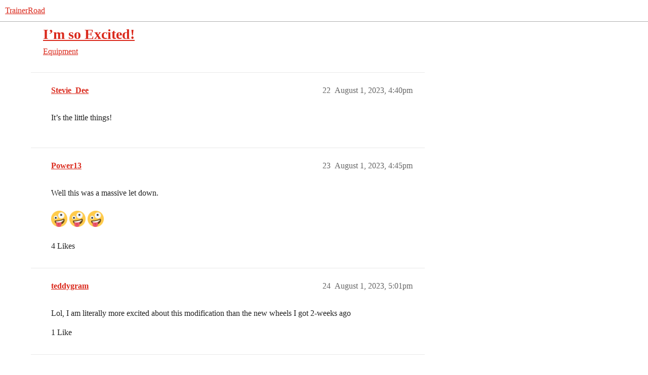

--- FILE ---
content_type: text/html; charset=utf-8
request_url: https://www.trainerroad.com/forum/t/i-m-so-excited/85797?page=2
body_size: 4832
content:
<!DOCTYPE html>
<html lang="en">
  <head>
    <meta charset="utf-8">
    <title>I’m so Excited! - Page 2 - Equipment - TrainerRoad</title>
    <meta name="description" content="I am so excited about this tool, I can’t remember the last time I got this excited about a tool honestly. 
Can anyone tell my why I’m so excited???">
    <meta name="generator" content="Discourse 2026.01.0-latest - https://github.com/discourse/discourse version 74b9dab90ff8a1c5a7ecb2a4f3692cb851f3ce23">
<link rel="icon" type="image/png" href="https://global.discourse-cdn.com/trainerroad/optimized/3X/a/2/a2c438d229810f52b5d854afdbacfb9c855f60c8_2_32x32.png">
<link rel="apple-touch-icon" type="image/png" href="https://global.discourse-cdn.com/trainerroad/optimized/3X/d/e/def3a0eafe2d7a61f6afe8efaacbb2b7c932ef49_2_180x180.png">
<meta name="theme-color" media="all" content="#ffffff">

<meta name="color-scheme" content="light">

<meta name="viewport" content="width=device-width, initial-scale=1.0, minimum-scale=1.0, viewport-fit=cover">
<meta name="discourse-base-uri" content="/forum">
<link rel="canonical" href="https://www.trainerroad.com/forum/t/i-m-so-excited/85797?page=2" />

<link rel="search" type="application/opensearchdescription+xml" href="https://www.trainerroad.com/forum/opensearch.xml" title="TrainerRoad Search">

    
    <link href="https://sea2.discourse-cdn.com/trainerroad/forum/stylesheets/color_definitions_trainerroad_4_13_18958c8954ca701456b8e96764c2686b0e51ef11.css?__ws=www.trainerroad.com" media="all" rel="stylesheet" class="light-scheme" data-scheme-id="4"/>

<link href="https://sea2.discourse-cdn.com/trainerroad/forum/stylesheets/common_a34fd984d6b859a1fceb9c70edac53119c920bb5.css?__ws=www.trainerroad.com" media="all" rel="stylesheet" data-target="common"  />

  <link href="https://sea2.discourse-cdn.com/trainerroad/forum/stylesheets/mobile_a34fd984d6b859a1fceb9c70edac53119c920bb5.css?__ws=www.trainerroad.com" media="(max-width: 39.99999rem)" rel="stylesheet" data-target="mobile"  />
  <link href="https://sea2.discourse-cdn.com/trainerroad/forum/stylesheets/desktop_a34fd984d6b859a1fceb9c70edac53119c920bb5.css?__ws=www.trainerroad.com" media="(min-width: 40rem)" rel="stylesheet" data-target="desktop"  />



    <link href="https://sea2.discourse-cdn.com/trainerroad/forum/stylesheets/checklist_a34fd984d6b859a1fceb9c70edac53119c920bb5.css?__ws=www.trainerroad.com" media="all" rel="stylesheet" data-target="checklist"  />
    <link href="https://sea2.discourse-cdn.com/trainerroad/forum/stylesheets/discourse-adplugin_a34fd984d6b859a1fceb9c70edac53119c920bb5.css?__ws=www.trainerroad.com" media="all" rel="stylesheet" data-target="discourse-adplugin"  />
    <link href="https://sea2.discourse-cdn.com/trainerroad/forum/stylesheets/discourse-ai_a34fd984d6b859a1fceb9c70edac53119c920bb5.css?__ws=www.trainerroad.com" media="all" rel="stylesheet" data-target="discourse-ai"  />
    <link href="https://sea2.discourse-cdn.com/trainerroad/forum/stylesheets/discourse-akismet_a34fd984d6b859a1fceb9c70edac53119c920bb5.css?__ws=www.trainerroad.com" media="all" rel="stylesheet" data-target="discourse-akismet"  />
    <link href="https://sea2.discourse-cdn.com/trainerroad/forum/stylesheets/discourse-cakeday_a34fd984d6b859a1fceb9c70edac53119c920bb5.css?__ws=www.trainerroad.com" media="all" rel="stylesheet" data-target="discourse-cakeday"  />
    <link href="https://sea2.discourse-cdn.com/trainerroad/forum/stylesheets/discourse-chat-integration_a34fd984d6b859a1fceb9c70edac53119c920bb5.css?__ws=www.trainerroad.com" media="all" rel="stylesheet" data-target="discourse-chat-integration"  />
    <link href="https://sea2.discourse-cdn.com/trainerroad/forum/stylesheets/discourse-data-explorer_a34fd984d6b859a1fceb9c70edac53119c920bb5.css?__ws=www.trainerroad.com" media="all" rel="stylesheet" data-target="discourse-data-explorer"  />
    <link href="https://sea2.discourse-cdn.com/trainerroad/forum/stylesheets/discourse-details_a34fd984d6b859a1fceb9c70edac53119c920bb5.css?__ws=www.trainerroad.com" media="all" rel="stylesheet" data-target="discourse-details"  />
    <link href="https://sea2.discourse-cdn.com/trainerroad/forum/stylesheets/discourse-github_a34fd984d6b859a1fceb9c70edac53119c920bb5.css?__ws=www.trainerroad.com" media="all" rel="stylesheet" data-target="discourse-github"  />
    <link href="https://sea2.discourse-cdn.com/trainerroad/forum/stylesheets/discourse-lazy-videos_a34fd984d6b859a1fceb9c70edac53119c920bb5.css?__ws=www.trainerroad.com" media="all" rel="stylesheet" data-target="discourse-lazy-videos"  />
    <link href="https://sea2.discourse-cdn.com/trainerroad/forum/stylesheets/discourse-local-dates_a34fd984d6b859a1fceb9c70edac53119c920bb5.css?__ws=www.trainerroad.com" media="all" rel="stylesheet" data-target="discourse-local-dates"  />
    <link href="https://sea2.discourse-cdn.com/trainerroad/forum/stylesheets/discourse-narrative-bot_a34fd984d6b859a1fceb9c70edac53119c920bb5.css?__ws=www.trainerroad.com" media="all" rel="stylesheet" data-target="discourse-narrative-bot"  />
    <link href="https://sea2.discourse-cdn.com/trainerroad/forum/stylesheets/discourse-policy_a34fd984d6b859a1fceb9c70edac53119c920bb5.css?__ws=www.trainerroad.com" media="all" rel="stylesheet" data-target="discourse-policy"  />
    <link href="https://sea2.discourse-cdn.com/trainerroad/forum/stylesheets/discourse-presence_a34fd984d6b859a1fceb9c70edac53119c920bb5.css?__ws=www.trainerroad.com" media="all" rel="stylesheet" data-target="discourse-presence"  />
    <link href="https://sea2.discourse-cdn.com/trainerroad/forum/stylesheets/discourse-solved_a34fd984d6b859a1fceb9c70edac53119c920bb5.css?__ws=www.trainerroad.com" media="all" rel="stylesheet" data-target="discourse-solved"  />
    <link href="https://sea2.discourse-cdn.com/trainerroad/forum/stylesheets/discourse-templates_a34fd984d6b859a1fceb9c70edac53119c920bb5.css?__ws=www.trainerroad.com" media="all" rel="stylesheet" data-target="discourse-templates"  />
    <link href="https://sea2.discourse-cdn.com/trainerroad/forum/stylesheets/discourse-topic-voting_a34fd984d6b859a1fceb9c70edac53119c920bb5.css?__ws=www.trainerroad.com" media="all" rel="stylesheet" data-target="discourse-topic-voting"  />
    <link href="https://sea2.discourse-cdn.com/trainerroad/forum/stylesheets/footnote_a34fd984d6b859a1fceb9c70edac53119c920bb5.css?__ws=www.trainerroad.com" media="all" rel="stylesheet" data-target="footnote"  />
    <link href="https://sea2.discourse-cdn.com/trainerroad/forum/stylesheets/hosted-site_a34fd984d6b859a1fceb9c70edac53119c920bb5.css?__ws=www.trainerroad.com" media="all" rel="stylesheet" data-target="hosted-site"  />
    <link href="https://sea2.discourse-cdn.com/trainerroad/forum/stylesheets/poll_a34fd984d6b859a1fceb9c70edac53119c920bb5.css?__ws=www.trainerroad.com" media="all" rel="stylesheet" data-target="poll"  />
    <link href="https://sea2.discourse-cdn.com/trainerroad/forum/stylesheets/spoiler-alert_a34fd984d6b859a1fceb9c70edac53119c920bb5.css?__ws=www.trainerroad.com" media="all" rel="stylesheet" data-target="spoiler-alert"  />
    <link href="https://sea2.discourse-cdn.com/trainerroad/forum/stylesheets/discourse-ai_mobile_a34fd984d6b859a1fceb9c70edac53119c920bb5.css?__ws=www.trainerroad.com" media="(max-width: 39.99999rem)" rel="stylesheet" data-target="discourse-ai_mobile"  />
    <link href="https://sea2.discourse-cdn.com/trainerroad/forum/stylesheets/discourse-solved_mobile_a34fd984d6b859a1fceb9c70edac53119c920bb5.css?__ws=www.trainerroad.com" media="(max-width: 39.99999rem)" rel="stylesheet" data-target="discourse-solved_mobile"  />
    <link href="https://sea2.discourse-cdn.com/trainerroad/forum/stylesheets/discourse-topic-voting_mobile_a34fd984d6b859a1fceb9c70edac53119c920bb5.css?__ws=www.trainerroad.com" media="(max-width: 39.99999rem)" rel="stylesheet" data-target="discourse-topic-voting_mobile"  />
    <link href="https://sea2.discourse-cdn.com/trainerroad/forum/stylesheets/discourse-ai_desktop_a34fd984d6b859a1fceb9c70edac53119c920bb5.css?__ws=www.trainerroad.com" media="(min-width: 40rem)" rel="stylesheet" data-target="discourse-ai_desktop"  />
    <link href="https://sea2.discourse-cdn.com/trainerroad/forum/stylesheets/discourse-topic-voting_desktop_a34fd984d6b859a1fceb9c70edac53119c920bb5.css?__ws=www.trainerroad.com" media="(min-width: 40rem)" rel="stylesheet" data-target="discourse-topic-voting_desktop"  />
    <link href="https://sea2.discourse-cdn.com/trainerroad/forum/stylesheets/poll_desktop_a34fd984d6b859a1fceb9c70edac53119c920bb5.css?__ws=www.trainerroad.com" media="(min-width: 40rem)" rel="stylesheet" data-target="poll_desktop"  />

  <link href="https://sea2.discourse-cdn.com/trainerroad/forum/stylesheets/common_theme_58_1657e6320d82f96eae1fe6033763f38a53b285bf.css?__ws=www.trainerroad.com" media="all" rel="stylesheet" data-target="common_theme" data-theme-id="58" data-theme-name="above header banner (modernized header bar)"/>
<link href="https://sea2.discourse-cdn.com/trainerroad/forum/stylesheets/common_theme_13_435bf872b458601d944c77049fb8d36e10db2a8d.css?__ws=www.trainerroad.com" media="all" rel="stylesheet" data-target="common_theme" data-theme-id="13" data-theme-name="trainerroad - light"/>
<link href="https://sea2.discourse-cdn.com/trainerroad/forum/stylesheets/common_theme_59_2d0c0c978074de64c35b97683282b7a784cf53c7.css?__ws=www.trainerroad.com" media="all" rel="stylesheet" data-target="common_theme" data-theme-id="59" data-theme-name="header position fix"/>
    <link href="https://sea2.discourse-cdn.com/trainerroad/forum/stylesheets/mobile_theme_59_b868bb6c8be999afd5c0ad543d0a0edf37e166e9.css?__ws=www.trainerroad.com" media="(max-width: 39.99999rem)" rel="stylesheet" data-target="mobile_theme" data-theme-id="59" data-theme-name="header position fix"/>
<link href="https://sea2.discourse-cdn.com/trainerroad/forum/stylesheets/mobile_theme_56_7b0fd52ce0710b4f0cd9c7301d3551f63445d936.css?__ws=www.trainerroad.com" media="(max-width: 39.99999rem)" rel="stylesheet" data-target="mobile_theme" data-theme-id="56" data-theme-name="theme-header-fix"/>
    

    <link rel="stylesheet" href="https://use.typekit.net/wxo3dvr.css">

<!-- Google Tag Manager -->
<script defer="" src="https://sea2.discourse-cdn.com/trainerroad/forum/theme-javascripts/eee449702aa1a2f5886a7ac7cc6ec5068812e8b0.js?__ws=www.trainerroad.com" data-theme-id="57" nonce="kfRRhP1YmGxvQUBy04StZ0YuE"></script>
<!-- End Google Tag Manager -->
    <meta id="data-ga-universal-analytics" data-tracking-code="UA-19834663-9" data-json="{&quot;cookieDomain&quot;:&quot;auto&quot;}" data-auto-link-domains="">

  <script async src="https://www.googletagmanager.com/gtag/js?id=UA-19834663-9" nonce="kfRRhP1YmGxvQUBy04StZ0YuE"></script>
  <script defer src="https://global.discourse-cdn.com/trainerroad/assets/google-universal-analytics-v4-ba0fc09a.br.js" data-discourse-entrypoint="google-universal-analytics-v4" nonce="kfRRhP1YmGxvQUBy04StZ0YuE"></script>


        <link rel="alternate nofollow" type="application/rss+xml" title="RSS feed of &#39;I’m so Excited!&#39;" href="https://www.trainerroad.com/forum/t/i-m-so-excited/85797.rss" />
    <meta property="og:site_name" content="TrainerRoad" />
<meta property="og:type" content="website" />
<meta name="twitter:card" content="summary" />
<meta name="twitter:image" content="https://global.discourse-cdn.com/trainerroad/optimized/3X/2/e/2e7472ee92fae2b0dd8db293a6c9b7f1d19adb61_2_768x1024.jpeg" />
<meta property="og:image" content="https://global.discourse-cdn.com/trainerroad/optimized/3X/2/e/2e7472ee92fae2b0dd8db293a6c9b7f1d19adb61_2_768x1024.jpeg" />
<meta property="og:url" content="https://www.trainerroad.com/forum/t/i-m-so-excited/85797?page=2" />
<meta name="twitter:url" content="https://www.trainerroad.com/forum/t/i-m-so-excited/85797?page=2" />
<meta property="og:title" content="I’m so Excited!" />
<meta name="twitter:title" content="I’m so Excited!" />
<meta property="og:description" content="It’s the little things!" />
<meta name="twitter:description" content="It’s the little things!" />
<meta property="og:article:section" content="Equipment" />
<meta property="og:article:section:color" content="eac12c" />
<meta name="twitter:label1" value="Reading time" />
<meta name="twitter:data1" value="2 mins 🕑" />
<meta name="twitter:label2" value="Likes" />
<meta name="twitter:data2" value="30 ❤" />
<meta property="article:published_time" content="2023-08-01T16:40:53+00:00" />
<meta property="og:ignore_canonical" content="true" />

        <link rel="prev" href="/forum/t/i-m-so-excited/85797">

    
  </head>
  <body class="crawler ">
    
    <header>
  <a href="/forum/">TrainerRoad</a>
</header>

    <div id="main-outlet" class="wrap" role="main">
        <div id="topic-title">
    <h1>
      <a href="/forum/t/i-m-so-excited/85797">I’m so Excited!</a>
    </h1>

      <div class="topic-category" itemscope itemtype="http://schema.org/BreadcrumbList">
          <span itemprop="itemListElement" itemscope itemtype="http://schema.org/ListItem">
            <a href="/forum/c/equipment/16" class="badge-wrapper bullet" itemprop="item">
              <span class='badge-category-bg' style='background-color: #eac12c'></span>
              <span class='badge-category clear-badge'>
                <span class='category-name' itemprop='name'>Equipment</span>
              </span>
            </a>
            <meta itemprop="position" content="1" />
          </span>
      </div>

  </div>

  

    <div itemscope itemtype='http://schema.org/DiscussionForumPosting'>
      <meta itemprop='headline' content='I’m so Excited!'>
      <link itemprop='url' href='https://www.trainerroad.com/forum/t/i-m-so-excited/85797'>
      <meta itemprop='datePublished' content='2023-08-01T00:27:38Z'>
        <meta itemprop='articleSection' content='Equipment'>
      <meta itemprop='keywords' content=''>
      <div itemprop='publisher' itemscope itemtype="http://schema.org/Organization">
        <meta itemprop='name' content='Trainer Road, LLC'>
          <div itemprop='logo' itemscope itemtype="http://schema.org/ImageObject">
            <meta itemprop='url' content='https://global.discourse-cdn.com/trainerroad/original/3X/f/2/f2535d7b0bbca83ac68f43bb034aab71514a523b.png'>
          </div>
      </div>

          <span itemprop='author' itemscope itemtype="http://schema.org/Person">
            <meta itemprop='name' content='teddygram'>
            <link itemprop='url' rel='nofollow' href='https://www.trainerroad.com/forum/u/teddygram'>
          </span>
        <meta itemprop='text' content='I am so excited about this tool, I can’t remember the last time I got this excited about a tool honestly. 
Can anyone tell my why I’m so excited???'>

          <div id='post_22' itemprop='comment' itemscope itemtype='http://schema.org/Comment' class='topic-body crawler-post'>
            <div class='crawler-post-meta'>
              <span class="creator" itemprop="author" itemscope itemtype="http://schema.org/Person">
                <a itemprop="url" rel='nofollow' href='https://www.trainerroad.com/forum/u/Stevie_Dee'><span itemprop='name'>Stevie_Dee</span></a>
                
              </span>



              <span class="crawler-post-infos">
                  <time itemprop='datePublished' datetime='2023-08-01T16:40:53Z' class='post-time'>
                    August 1, 2023,  4:40pm
                  </time>
                  <meta itemprop='dateModified' content='2023-08-01T16:40:53Z'>
              <span itemprop='position'>22</span>
              </span>
            </div>
            <div class='post' itemprop='text'>
              <p>It’s the little things!</p>
            </div>

            <div itemprop="interactionStatistic" itemscope itemtype="http://schema.org/InteractionCounter">
              <meta itemprop="interactionType" content="http://schema.org/LikeAction"/>
              <meta itemprop="userInteractionCount" content="0" />
              <span class='post-likes'></span>
            </div>


            
          </div>
          <div id='post_23' itemprop='comment' itemscope itemtype='http://schema.org/Comment' class='topic-body crawler-post'>
            <div class='crawler-post-meta'>
              <span class="creator" itemprop="author" itemscope itemtype="http://schema.org/Person">
                <a itemprop="url" rel='nofollow' href='https://www.trainerroad.com/forum/u/Power13'><span itemprop='name'>Power13</span></a>
                
              </span>



              <span class="crawler-post-infos">
                  <time itemprop='datePublished' datetime='2023-08-01T16:45:31Z' class='post-time'>
                    August 1, 2023,  4:45pm
                  </time>
                  <meta itemprop='dateModified' content='2023-08-01T16:45:31Z'>
              <span itemprop='position'>23</span>
              </span>
            </div>
            <div class='post' itemprop='text'>
              <p>Well this was a massive let down.</p>
<p><img src="https://emoji.discourse-cdn.com/apple/crazy_face.png?v=12" title=":crazy_face:" class="emoji only-emoji" alt=":crazy_face:" loading="lazy" width="20" height="20"> <img src="https://emoji.discourse-cdn.com/apple/crazy_face.png?v=12" title=":crazy_face:" class="emoji only-emoji" alt=":crazy_face:" loading="lazy" width="20" height="20"> <img src="https://emoji.discourse-cdn.com/apple/crazy_face.png?v=12" title=":crazy_face:" class="emoji only-emoji" alt=":crazy_face:" loading="lazy" width="20" height="20"></p>
            </div>

            <div itemprop="interactionStatistic" itemscope itemtype="http://schema.org/InteractionCounter">
              <meta itemprop="interactionType" content="http://schema.org/LikeAction"/>
              <meta itemprop="userInteractionCount" content="4" />
              <span class='post-likes'>4 Likes</span>
            </div>


            
          </div>
          <div id='post_24' itemprop='comment' itemscope itemtype='http://schema.org/Comment' class='topic-body crawler-post'>
            <div class='crawler-post-meta'>
              <span class="creator" itemprop="author" itemscope itemtype="http://schema.org/Person">
                <a itemprop="url" rel='nofollow' href='https://www.trainerroad.com/forum/u/teddygram'><span itemprop='name'>teddygram</span></a>
                
              </span>



              <span class="crawler-post-infos">
                  <time itemprop='datePublished' datetime='2023-08-01T17:01:09Z' class='post-time'>
                    August 1, 2023,  5:01pm
                  </time>
                  <meta itemprop='dateModified' content='2023-08-01T17:01:09Z'>
              <span itemprop='position'>24</span>
              </span>
            </div>
            <div class='post' itemprop='text'>
              <p>Lol, I am literally more excited about this modification than the new wheels I got 2-weeks ago</p>
            </div>

            <div itemprop="interactionStatistic" itemscope itemtype="http://schema.org/InteractionCounter">
              <meta itemprop="interactionType" content="http://schema.org/LikeAction"/>
              <meta itemprop="userInteractionCount" content="1" />
              <span class='post-likes'>1 Like</span>
            </div>


            
          </div>
          <div id='post_25' itemprop='comment' itemscope itemtype='http://schema.org/Comment' class='topic-body crawler-post'>
            <div class='crawler-post-meta'>
              <span class="creator" itemprop="author" itemscope itemtype="http://schema.org/Person">
                <a itemprop="url" rel='nofollow' href='https://www.trainerroad.com/forum/u/Crownan'><span itemprop='name'>Crownan</span></a>
                
              </span>



              <span class="crawler-post-infos">
                  <time itemprop='datePublished' datetime='2023-08-02T09:42:46Z' class='post-time'>
                    August 2, 2023,  9:42am
                  </time>
                  <meta itemprop='dateModified' content='2023-08-02T09:42:46Z'>
              <span itemprop='position'>25</span>
              </span>
            </div>
            <div class='post' itemprop='text'>
              <aside class="quote no-group" data-username="teddygram" data-post="20" data-topic="85797">
<div class="title">
<div class="quote-controls"></div>
<img loading="lazy" alt="" width="24" height="24" src="https://sea2.discourse-cdn.com/trainerroad/forum/user_avatar/www.trainerroad.com/teddygram/48/12895_2.png" class="avatar"> teddygram:</div>
<blockquote>
<p>I knocked the old chain off of it and put a CN-HG701-11 on it to fit all my cassettes finally</p>
</blockquote>
</aside>
<p>Because the old chain on the tool wouldn’t work before?</p>
            </div>

            <div itemprop="interactionStatistic" itemscope itemtype="http://schema.org/InteractionCounter">
              <meta itemprop="interactionType" content="http://schema.org/LikeAction"/>
              <meta itemprop="userInteractionCount" content="1" />
              <span class='post-likes'>1 Like</span>
            </div>


            
          </div>
          <div id='post_26' itemprop='comment' itemscope itemtype='http://schema.org/Comment' class='topic-body crawler-post'>
            <div class='crawler-post-meta'>
              <span class="creator" itemprop="author" itemscope itemtype="http://schema.org/Person">
                <a itemprop="url" rel='nofollow' href='https://www.trainerroad.com/forum/u/teddygram'><span itemprop='name'>teddygram</span></a>
                
              </span>



              <span class="crawler-post-infos">
                  <time itemprop='datePublished' datetime='2023-08-02T13:06:20Z' class='post-time'>
                    August 2, 2023,  1:06pm
                  </time>
                  <meta itemprop='dateModified' content='2023-08-02T13:06:20Z'>
              <span itemprop='position'>26</span>
              </span>
            </div>
            <div class='post' itemprop='text'>
              <p>The old chain was for a 8-10speed.</p>
<p>That made it just slightly too thick for modern cassettes so it was always iffy when grabbing the cassette.</p>
            </div>

            <div itemprop="interactionStatistic" itemscope itemtype="http://schema.org/InteractionCounter">
              <meta itemprop="interactionType" content="http://schema.org/LikeAction"/>
              <meta itemprop="userInteractionCount" content="0" />
              <span class='post-likes'></span>
            </div>


            
          </div>
          <div id='post_27' itemprop='comment' itemscope itemtype='http://schema.org/Comment' class='topic-body crawler-post'>
            <div class='crawler-post-meta'>
              <span class="creator" itemprop="author" itemscope itemtype="http://schema.org/Person">
                <a itemprop="url" rel='nofollow' href='https://www.trainerroad.com/forum/u/RCC'><span itemprop='name'>RCC</span></a>
                
              </span>



              <span class="crawler-post-infos">
                  <time itemprop='datePublished' datetime='2023-08-02T13:18:07Z' class='post-time'>
                    August 2, 2023,  1:18pm
                  </time>
                  <meta itemprop='dateModified' content='2023-08-02T13:18:07Z'>
              <span itemprop='position'>27</span>
              </span>
            </div>
            <div class='post' itemprop='text'>
              <p>You’re looking forward to that moment where you slip and lose the skin off 3 knuckles. <img src="https://emoji.discourse-cdn.com/apple/man_facepalming.png?v=12" title=":man_facepalming:" class="emoji" alt=":man_facepalming:" loading="lazy" width="20" height="20"></p>
            </div>

            <div itemprop="interactionStatistic" itemscope itemtype="http://schema.org/InteractionCounter">
              <meta itemprop="interactionType" content="http://schema.org/LikeAction"/>
              <meta itemprop="userInteractionCount" content="1" />
              <span class='post-likes'>1 Like</span>
            </div>


            
          </div>
          <div id='post_28' itemprop='comment' itemscope itemtype='http://schema.org/Comment' class='topic-body crawler-post'>
            <div class='crawler-post-meta'>
              <span class="creator" itemprop="author" itemscope itemtype="http://schema.org/Person">
                <a itemprop="url" rel='nofollow' href='https://www.trainerroad.com/forum/u/Crownan'><span itemprop='name'>Crownan</span></a>
                
              </span>


                <link itemprop="image" href="https://global.discourse-cdn.com/trainerroad/original/3X/e/6/e6e5585b37ef23eac413e7ddc1e97906d421bcff.jpeg">

              <span class="crawler-post-infos">
                  <time itemprop='datePublished' datetime='2023-08-02T13:45:27Z' class='post-time'>
                    August 2, 2023,  1:45pm
                  </time>
                  <meta itemprop='dateModified' content='2023-08-02T13:45:27Z'>
              <span itemprop='position'>28</span>
              </span>
            </div>
            <div class='post' itemprop='text'>
              <aside class="quote no-group" data-username="teddygram" data-post="26" data-topic="85797">
<div class="title">
<div class="quote-controls"></div>
<img loading="lazy" alt="" width="24" height="24" src="https://sea2.discourse-cdn.com/trainerroad/forum/user_avatar/www.trainerroad.com/teddygram/48/12895_2.png" class="avatar"> teddygram:</div>
<blockquote>
<p>so it was always iffy when grabbing the cassette</p>
</blockquote>
</aside>
<p><img src="https://global.discourse-cdn.com/trainerroad/original/3X/e/6/e6e5585b37ef23eac413e7ddc1e97906d421bcff.jpeg" alt="image" data-base62-sha1="wWBbEiGEVUDib8fsiqGMFzNChFd" width="480" height="360"></p>
<p><img src="https://emoji.discourse-cdn.com/apple/face_with_hand_over_mouth.png?v=12" title=":face_with_hand_over_mouth:" class="emoji only-emoji" alt=":face_with_hand_over_mouth:" loading="lazy" width="20" height="20"></p>
            </div>

            <div itemprop="interactionStatistic" itemscope itemtype="http://schema.org/InteractionCounter">
              <meta itemprop="interactionType" content="http://schema.org/LikeAction"/>
              <meta itemprop="userInteractionCount" content="1" />
              <span class='post-likes'>1 Like</span>
            </div>


            
          </div>
    </div>

      <div role='navigation' itemscope itemtype='http://schema.org/SiteNavigationElement' class="topic-body crawler-post">
            <span itemprop='name'><a rel="prev" itemprop="url" href="/forum/t/i-m-so-excited/85797">← previous page</a></span>
      </div>

    <div id="related-topics" class="more-topics__list " role="complementary" aria-labelledby="related-topics-title">
  <h3 id="related-topics-title" class="more-topics__list-title">
    Related topics
  </h3>
  <div class="topic-list-container" itemscope itemtype='http://schema.org/ItemList'>
    <meta itemprop='itemListOrder' content='http://schema.org/ItemListOrderDescending'>
    <table class='topic-list'>
      <thead>
        <tr>
          <th>Topic</th>
          <th></th>
          <th class="replies">Replies</th>
          <th class="views">Views</th>
          <th>Activity</th>
        </tr>
      </thead>
      <tbody>
          <tr class="topic-list-item" id="topic-list-item-66931">
            <td class="main-link" itemprop='itemListElement' itemscope itemtype='http://schema.org/ListItem'>
              <meta itemprop='position' content='1'>
              <span class="link-top-line">
                <a itemprop='url' href='https://www.trainerroad.com/forum/t/what-cassette-tool-do-i-need/66931' class='title raw-link raw-topic-link'>What cassette tool do I need?</a>
              </span>
              <div class="link-bottom-line">
                  <a href='/forum/c/equipment/16' class='badge-wrapper bullet'>
                    <span class='badge-category-bg' style='background-color: #eac12c'></span>
                    <span class='badge-category clear-badge'>
                      <span class='category-name'>Equipment</span>
                    </span>
                  </a>
                  <div class="discourse-tags">
                  </div>
              </div>
            </td>
            <td class="replies">
              <span class='posts' title='posts'>6</span>
            </td>
            <td class="views">
              <span class='views' title='views'>2713</span>
            </td>
            <td>
              December 28, 2021
            </td>
          </tr>
          <tr class="topic-list-item" id="topic-list-item-44281">
            <td class="main-link" itemprop='itemListElement' itemscope itemtype='http://schema.org/ListItem'>
              <meta itemprop='position' content='2'>
              <span class="link-top-line">
                <a itemprop='url' href='https://www.trainerroad.com/forum/t/do-i-need-two-cassettes/44281' class='title raw-link raw-topic-link'>Do I need two cassettes</a>
              </span>
              <div class="link-bottom-line">
                  <a href='/forum/c/equipment/16' class='badge-wrapper bullet'>
                    <span class='badge-category-bg' style='background-color: #eac12c'></span>
                    <span class='badge-category clear-badge'>
                      <span class='category-name'>Equipment</span>
                    </span>
                  </a>
                  <div class="discourse-tags">
                  </div>
              </div>
            </td>
            <td class="replies">
              <span class='posts' title='posts'>7</span>
            </td>
            <td class="views">
              <span class='views' title='views'>997</span>
            </td>
            <td>
              October 9, 2020
            </td>
          </tr>
          <tr class="topic-list-item" id="topic-list-item-73646">
            <td class="main-link" itemprop='itemListElement' itemscope itemtype='http://schema.org/ListItem'>
              <meta itemprop='position' content='3'>
              <span class="link-top-line">
                <a itemprop='url' href='https://www.trainerroad.com/forum/t/when-to-replace-a-cassette/73646' class='title raw-link raw-topic-link'>When to replace a cassette?</a>
              </span>
              <div class="link-bottom-line">
                  <a href='/forum/c/equipment/16' class='badge-wrapper bullet'>
                    <span class='badge-category-bg' style='background-color: #eac12c'></span>
                    <span class='badge-category clear-badge'>
                      <span class='category-name'>Equipment</span>
                    </span>
                  </a>
                  <div class="discourse-tags">
                  </div>
              </div>
            </td>
            <td class="replies">
              <span class='posts' title='posts'>31</span>
            </td>
            <td class="views">
              <span class='views' title='views'>13450</span>
            </td>
            <td>
              June 24, 2022
            </td>
          </tr>
          <tr class="topic-list-item" id="topic-list-item-98419">
            <td class="main-link" itemprop='itemListElement' itemscope itemtype='http://schema.org/ListItem'>
              <meta itemprop='position' content='4'>
              <span class="link-top-line">
                <a itemprop='url' href='https://www.trainerroad.com/forum/t/change-cassette/98419' class='title raw-link raw-topic-link'>Change cassette</a>
              </span>
              <div class="link-bottom-line">
                  <a href='/forum/c/equipment/16' class='badge-wrapper bullet'>
                    <span class='badge-category-bg' style='background-color: #eac12c'></span>
                    <span class='badge-category clear-badge'>
                      <span class='category-name'>Equipment</span>
                    </span>
                  </a>
                  <div class="discourse-tags">
                  </div>
              </div>
            </td>
            <td class="replies">
              <span class='posts' title='posts'>5</span>
            </td>
            <td class="views">
              <span class='views' title='views'>289</span>
            </td>
            <td>
              November 27, 2024
            </td>
          </tr>
          <tr class="topic-list-item" id="topic-list-item-9920">
            <td class="main-link" itemprop='itemListElement' itemscope itemtype='http://schema.org/ListItem'>
              <meta itemprop='position' content='5'>
              <span class="link-top-line">
                <a itemprop='url' href='https://www.trainerroad.com/forum/t/campagnolo-and-kickr/9920' class='title raw-link raw-topic-link'>Campagnolo and Kickr</a>
              </span>
              <div class="link-bottom-line">
                  <a href='/forum/c/equipment/16' class='badge-wrapper bullet'>
                    <span class='badge-category-bg' style='background-color: #eac12c'></span>
                    <span class='badge-category clear-badge'>
                      <span class='category-name'>Equipment</span>
                    </span>
                  </a>
                  <div class="discourse-tags">
                  </div>
              </div>
            </td>
            <td class="replies">
              <span class='posts' title='posts'>18</span>
            </td>
            <td class="views">
              <span class='views' title='views'>6803</span>
            </td>
            <td>
              April 29, 2020
            </td>
          </tr>
      </tbody>
    </table>
  </div>
</div>





    </div>
    <footer class="container wrap">
  <nav class='crawler-nav'>
    <ul>
      <li itemscope itemtype='http://schema.org/SiteNavigationElement'>
        <span itemprop='name'>
          <a href='/forum/' itemprop="url">Home </a>
        </span>
      </li>
      <li itemscope itemtype='http://schema.org/SiteNavigationElement'>
        <span itemprop='name'>
          <a href='/forum/categories' itemprop="url">Categories </a>
        </span>
      </li>
      <li itemscope itemtype='http://schema.org/SiteNavigationElement'>
        <span itemprop='name'>
          <a href='/forum/guidelines' itemprop="url">Guidelines </a>
        </span>
      </li>
        <li itemscope itemtype='http://schema.org/SiteNavigationElement'>
          <span itemprop='name'>
            <a href='https://www.trainerroad.com/terms-and-conditions' itemprop="url">Terms of Service </a>
          </span>
        </li>
        <li itemscope itemtype='http://schema.org/SiteNavigationElement'>
          <span itemprop='name'>
            <a href='https://www.trainerroad.com/privacy-policy' itemprop="url">Privacy Policy </a>
          </span>
        </li>
    </ul>
  </nav>
  <p class='powered-by-link'>Powered by <a href="https://www.discourse.org">Discourse</a>, best viewed with JavaScript enabled</p>
</footer>

    
    
  </body>
  
</html>


--- FILE ---
content_type: text/css
request_url: https://sea2.discourse-cdn.com/trainerroad/forum/stylesheets/discourse-ai_desktop_a34fd984d6b859a1fceb9c70edac53119c920bb5.css?__ws=www.trainerroad.com
body_size: 118
content:
.fk-d-menu .ai-post-helper__suggestion__text,.fk-d-menu .ai-post-helper__suggestion__buttons{padding:.75em 1rem;margin:0}html.scrollable-modal{overflow:auto}.ai-summary-modal .d-modal__container{position:fixed;top:var(--header-offset);margin-top:1em;right:1em;width:100vw;max-width:30em;max-height:calc(100vh - var(--header-offset) - 3rem - var(--composer-height, 0px));box-shadow:var(--shadow-menu-panel)}.ai-summary-modal .d-modal__container.is-entering{animation:float-left 250ms cubic-bezier(0.4, 0, 0.2, 1) forwards}@media(prefers-reduced-motion){.ai-summary-modal .d-modal__container.is-entering{animation-duration:0s}}.ai-summary-modal .d-modal__container.is-exiting{animation:float-out-right 250ms cubic-bezier(0.4, 0, 0.2, 1) forwards}@media(prefers-reduced-motion){.ai-summary-modal .d-modal__container.is-exiting{animation-duration:0s}}.fullscreen-composer .ai-summary-modal{display:none}.ai-summary-modal+.d-modal__backdrop{background:rgba(0,0,0,0)}
/*# sourceMappingURL=discourse-ai_desktop_a34fd984d6b859a1fceb9c70edac53119c920bb5.css.map?__ws=www.trainerroad.com */

--- FILE ---
content_type: text/css
request_url: https://sea2.discourse-cdn.com/trainerroad/forum/stylesheets/common_theme_59_2d0c0c978074de64c35b97683282b7a784cf53c7.css?__ws=www.trainerroad.com
body_size: -196
content:
.d-header{top:0}
/*# sourceMappingURL=common_theme_59_2d0c0c978074de64c35b97683282b7a784cf53c7.css.map?__ws=www.trainerroad.com */